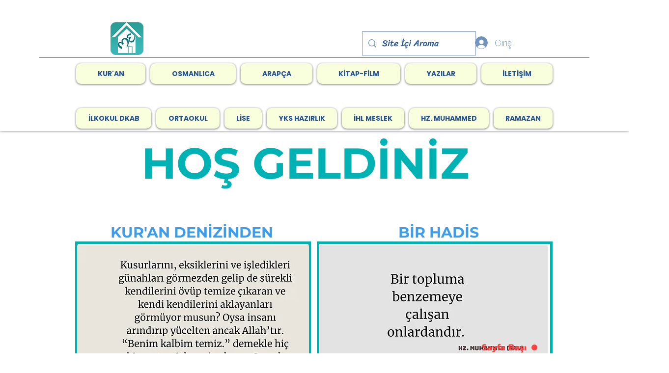

--- FILE ---
content_type: text/css; charset=utf-8
request_url: https://www.mehmeterdem.biz/_serverless/pro-gallery-css-v4-server/layoutCss?ver=2&id=pro-blog&items=0_10000_1%7C0_10000_1%7C0_10000_1%7C0_10000_1%7C0_1065_757&container=3337_900_597_720&options=gallerySizeType:px%7CgallerySizePx:252%7CimageMargin:24%7CisRTL:false%7CgalleryLayout:2%7CtitlePlacement:SHOW_BELOW%7CcubeRatio:1.7777777777777777%7CisVertical:true%7CtextBoxHeight:142
body_size: -181
content:
#pro-gallery-pro-blog [data-hook="item-container"][data-idx="0"].gallery-item-container{opacity: 1 !important;display: block !important;transition: opacity .2s ease !important;top: 0px !important;left: 0px !important;right: auto !important;height: 302px !important;width: 284px !important;} #pro-gallery-pro-blog [data-hook="item-container"][data-idx="0"] .gallery-item-common-info-outer{height: 142px !important;} #pro-gallery-pro-blog [data-hook="item-container"][data-idx="0"] .gallery-item-common-info{height: 142px !important;width: 100% !important;} #pro-gallery-pro-blog [data-hook="item-container"][data-idx="0"] .gallery-item-wrapper{width: 284px !important;height: 160px !important;margin: 0 !important;} #pro-gallery-pro-blog [data-hook="item-container"][data-idx="0"] .gallery-item-content{width: 284px !important;height: 160px !important;margin: 0px 0px !important;opacity: 1 !important;} #pro-gallery-pro-blog [data-hook="item-container"][data-idx="0"] .gallery-item-hover{width: 284px !important;height: 160px !important;opacity: 1 !important;} #pro-gallery-pro-blog [data-hook="item-container"][data-idx="0"] .item-hover-flex-container{width: 284px !important;height: 160px !important;margin: 0px 0px !important;opacity: 1 !important;} #pro-gallery-pro-blog [data-hook="item-container"][data-idx="0"] .gallery-item-wrapper img{width: 100% !important;height: 100% !important;opacity: 1 !important;} #pro-gallery-pro-blog [data-hook="item-container"][data-idx="1"].gallery-item-container{opacity: 1 !important;display: block !important;transition: opacity .2s ease !important;top: 0px !important;left: 308px !important;right: auto !important;height: 302px !important;width: 284px !important;} #pro-gallery-pro-blog [data-hook="item-container"][data-idx="1"] .gallery-item-common-info-outer{height: 142px !important;} #pro-gallery-pro-blog [data-hook="item-container"][data-idx="1"] .gallery-item-common-info{height: 142px !important;width: 100% !important;} #pro-gallery-pro-blog [data-hook="item-container"][data-idx="1"] .gallery-item-wrapper{width: 284px !important;height: 160px !important;margin: 0 !important;} #pro-gallery-pro-blog [data-hook="item-container"][data-idx="1"] .gallery-item-content{width: 284px !important;height: 160px !important;margin: 0px 0px !important;opacity: 1 !important;} #pro-gallery-pro-blog [data-hook="item-container"][data-idx="1"] .gallery-item-hover{width: 284px !important;height: 160px !important;opacity: 1 !important;} #pro-gallery-pro-blog [data-hook="item-container"][data-idx="1"] .item-hover-flex-container{width: 284px !important;height: 160px !important;margin: 0px 0px !important;opacity: 1 !important;} #pro-gallery-pro-blog [data-hook="item-container"][data-idx="1"] .gallery-item-wrapper img{width: 100% !important;height: 100% !important;opacity: 1 !important;} #pro-gallery-pro-blog [data-hook="item-container"][data-idx="2"].gallery-item-container{opacity: 1 !important;display: block !important;transition: opacity .2s ease !important;top: 0px !important;left: 616px !important;right: auto !important;height: 302px !important;width: 284px !important;} #pro-gallery-pro-blog [data-hook="item-container"][data-idx="2"] .gallery-item-common-info-outer{height: 142px !important;} #pro-gallery-pro-blog [data-hook="item-container"][data-idx="2"] .gallery-item-common-info{height: 142px !important;width: 100% !important;} #pro-gallery-pro-blog [data-hook="item-container"][data-idx="2"] .gallery-item-wrapper{width: 284px !important;height: 160px !important;margin: 0 !important;} #pro-gallery-pro-blog [data-hook="item-container"][data-idx="2"] .gallery-item-content{width: 284px !important;height: 160px !important;margin: 0px 0px !important;opacity: 1 !important;} #pro-gallery-pro-blog [data-hook="item-container"][data-idx="2"] .gallery-item-hover{width: 284px !important;height: 160px !important;opacity: 1 !important;} #pro-gallery-pro-blog [data-hook="item-container"][data-idx="2"] .item-hover-flex-container{width: 284px !important;height: 160px !important;margin: 0px 0px !important;opacity: 1 !important;} #pro-gallery-pro-blog [data-hook="item-container"][data-idx="2"] .gallery-item-wrapper img{width: 100% !important;height: 100% !important;opacity: 1 !important;} #pro-gallery-pro-blog [data-hook="item-container"][data-idx="3"]{display: none !important;} #pro-gallery-pro-blog [data-hook="item-container"][data-idx="4"]{display: none !important;} #pro-gallery-pro-blog .pro-gallery-prerender{height:627.5px !important;}#pro-gallery-pro-blog {height:627.5px !important; width:900px !important;}#pro-gallery-pro-blog .pro-gallery-margin-container {height:627.5px !important;}#pro-gallery-pro-blog .pro-gallery {height:627.5px !important; width:900px !important;}#pro-gallery-pro-blog .pro-gallery-parent-container {height:627.5px !important; width:924px !important;}